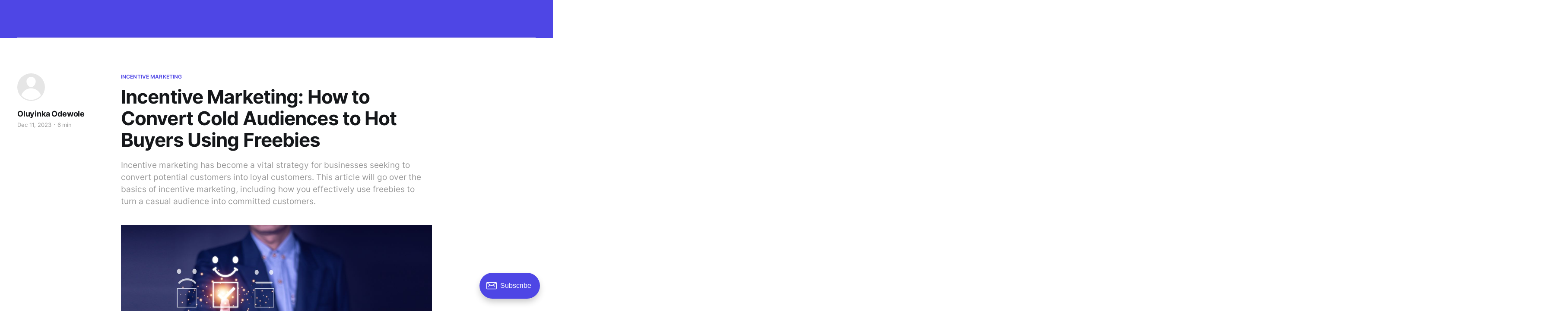

--- FILE ---
content_type: text/html; charset=utf-8
request_url: https://giveaway.com/blog/incentive-marketing-how-to-convert-cold-audience-to-hot-buyers-using-freebies/
body_size: 10972
content:
<!DOCTYPE html>
<html lang="en">

<head>
    <meta charset="utf-8">
    <meta name="viewport" content="width=device-width, initial-scale=1">
    <title>Incentive Marketing: How to Convert Cold Audiences to Hot Buyers Using Freebies</title>
    <link rel="stylesheet" href="/blog/assets/built/screen.css?v=9879f87a39">

    <meta name="description" content="Incentive marketing has become a vital strategy for businesses seeking to convert potential customers into loyal customers. This article will go over the basics of incentive marketing, including how you effectively use freebies to turn a casual audience into committed customers." />
    <link rel="icon" href="http://giveaway.com/blog/content/images/size/w256h256/2023/08/Giveaway.com.png" type="image/png" />
    <link rel="canonical" href="http://giveaway.com/blog/incentive-marketing-how-to-convert-cold-audience-to-hot-buyers-using-freebies/" />
    <meta name="referrer" content="no-referrer-when-downgrade" />
    
    <meta property="og:site_name" content="Giveaway.com" />
    <meta property="og:type" content="article" />
    <meta property="og:title" content="Incentive Marketing: How to Convert Cold Audiences to Hot Buyers Using Freebies" />
    <meta property="og:description" content="Incentive marketing has become a vital strategy for businesses seeking to convert potential customers into loyal customers. This article will go over the basics of incentive marketing, including how you effectively use freebies to turn a casual audience into committed customers." />
    <meta property="og:url" content="http://giveaway.com/blog/incentive-marketing-how-to-convert-cold-audience-to-hot-buyers-using-freebies/" />
    <meta property="og:image" content="http://giveaway.com/blog/content/images/2023/12/Incentive-Marketing.jpg" />
    <meta property="article:published_time" content="2023-12-11T10:24:11.000Z" />
    <meta property="article:modified_time" content="2023-12-11T10:24:11.000Z" />
    <meta property="article:tag" content="Incentive Marketing" />
    <meta property="article:tag" content="Giveaway Strategies" />
    <meta property="article:tag" content="Sales Conversion" />
    <meta property="article:tag" content="Lead Generation" />
    <meta property="article:tag" content="Giveaway Campaign" />
    <meta property="article:tag" content="Business Tips" />
    <meta property="article:tag" content="Customer Loyalty" />
    <meta property="article:tag" content="Customer Sale" />
    <meta property="article:tag" content="Free Online Giveaway" />
    <meta property="article:tag" content="Free Online Giveaway Tool" />
    <meta property="article:tag" content="Generate Leads" />
    <meta property="article:tag" content="Free Promotion" />
    <meta property="article:tag" content="Giveaway Contest" />
    <meta property="article:tag" content="Grow Audience" />
    <meta property="article:tag" content="Growth Strategy" />
    <meta property="article:tag" content="Landing Page Giveaway" />
    <meta property="article:tag" content="Marketing Campaign" />
    
    <meta property="article:publisher" content="https://www.facebook.com/ghost" />
    <meta name="twitter:card" content="summary_large_image" />
    <meta name="twitter:title" content="Incentive Marketing: How to Convert Cold Audiences to Hot Buyers Using Freebies" />
    <meta name="twitter:description" content="Incentive marketing has become a vital strategy for businesses seeking to convert potential customers into loyal customers. This article will go over the basics of incentive marketing, including how you effectively use freebies to turn a casual audience into committed customers." />
    <meta name="twitter:url" content="http://giveaway.com/blog/incentive-marketing-how-to-convert-cold-audience-to-hot-buyers-using-freebies/" />
    <meta name="twitter:image" content="http://giveaway.com/blog/content/images/2023/12/Incentive-Marketing.jpg" />
    <meta name="twitter:label1" content="Written by" />
    <meta name="twitter:data1" content="Oluyinka Odewole" />
    <meta name="twitter:label2" content="Filed under" />
    <meta name="twitter:data2" content="Incentive Marketing, Giveaway Strategies, Sales Conversion, Lead Generation, Giveaway Campaign, Business Tips, Customer Loyalty, Customer Sale, Free Online Giveaway, Free Online Giveaway Tool, Generate Leads, Free Promotion, Giveaway Contest, Grow Audience, Growth Strategy, Landing Page Giveaway, Marketing Campaign" />
    <meta name="twitter:site" content="@ghost" />
    <meta property="og:image:width" content="2000" />
    <meta property="og:image:height" content="971" />
    
    <script type="application/ld+json">
{
    "@context": "https://schema.org",
    "@type": "Article",
    "publisher": {
        "@type": "Organization",
        "name": "Giveaway.com",
        "url": "http://giveaway.com/blog/",
        "logo": {
            "@type": "ImageObject",
            "url": "http://giveaway.com/blog/content/images/2023/08/Group-427321391-1.png"
        }
    },
    "author": {
        "@type": "Person",
        "name": "Oluyinka Odewole",
        "url": "http://giveaway.com/blog/author/oluyinka/",
        "sameAs": []
    },
    "headline": "Incentive Marketing: How to Convert Cold Audiences to Hot Buyers Using Freebies",
    "url": "http://giveaway.com/blog/incentive-marketing-how-to-convert-cold-audience-to-hot-buyers-using-freebies/",
    "datePublished": "2023-12-11T10:24:11.000Z",
    "dateModified": "2023-12-11T10:24:11.000Z",
    "image": {
        "@type": "ImageObject",
        "url": "http://giveaway.com/blog/content/images/2023/12/Incentive-Marketing.jpg",
        "width": 2000,
        "height": 971
    },
    "keywords": "Incentive Marketing, Giveaway Strategies, Sales Conversion, Lead Generation, Giveaway Campaign, Business Tips, Customer Loyalty, Customer Sale, Free Online Giveaway, Free Online Giveaway Tool, Generate Leads, Free Promotion, Giveaway Contest, Grow Audience, Growth Strategy, Landing Page Giveaway, Marketing Campaign",
    "description": "Incentive marketing has become a vital strategy for businesses seeking to convert potential customers into loyal customers. This article will go over the basics of incentive marketing, including how you effectively use freebies to turn a casual audience into committed customers.",
    "mainEntityOfPage": {
        "@type": "WebPage",
        "@id": "http://giveaway.com/blog/"
    }
}
    </script>

    <meta name="generator" content="Ghost 5.33" />
    <link rel="alternate" type="application/rss+xml" title="Giveaway.com" href="http://giveaway.com/blog/rss/" />
    <script defer src="https://cdn.jsdelivr.net/ghost/portal@~2.24/umd/portal.min.js" data-ghost="http://giveaway.com/blog/" data-key="956d9aae46c5142217330a6282" data-api="http://giveaway.com/blog/ghost/api/content/" crossorigin="anonymous"></script><style id="gh-members-styles">.gh-post-upgrade-cta-content,
.gh-post-upgrade-cta {
    display: flex;
    flex-direction: column;
    align-items: center;
    font-family: -apple-system, BlinkMacSystemFont, 'Segoe UI', Roboto, Oxygen, Ubuntu, Cantarell, 'Open Sans', 'Helvetica Neue', sans-serif;
    text-align: center;
    width: 100%;
    color: #ffffff;
    font-size: 16px;
}

.gh-post-upgrade-cta-content {
    border-radius: 8px;
    padding: 40px 4vw;
}

.gh-post-upgrade-cta h2 {
    color: #ffffff;
    font-size: 28px;
    letter-spacing: -0.2px;
    margin: 0;
    padding: 0;
}

.gh-post-upgrade-cta p {
    margin: 20px 0 0;
    padding: 0;
}

.gh-post-upgrade-cta small {
    font-size: 16px;
    letter-spacing: -0.2px;
}

.gh-post-upgrade-cta a {
    color: #ffffff;
    cursor: pointer;
    font-weight: 500;
    box-shadow: none;
    text-decoration: underline;
}

.gh-post-upgrade-cta a:hover {
    color: #ffffff;
    opacity: 0.8;
    box-shadow: none;
    text-decoration: underline;
}

.gh-post-upgrade-cta a.gh-btn {
    display: block;
    background: #ffffff;
    text-decoration: none;
    margin: 28px 0 0;
    padding: 8px 18px;
    border-radius: 4px;
    font-size: 16px;
    font-weight: 600;
}

.gh-post-upgrade-cta a.gh-btn:hover {
    opacity: 0.92;
}</style>
    <script defer src="https://cdn.jsdelivr.net/ghost/sodo-search@~1.1/umd/sodo-search.min.js" data-key="956d9aae46c5142217330a6282" data-styles="https://cdn.jsdelivr.net/ghost/sodo-search@~1.1/umd/main.css" data-sodo-search="http://giveaway.com/blog/" crossorigin="anonymous"></script>
    <link href="http://giveaway.com/blog/webmentions/receive/" rel="webmention" />
    <script defer src="/blog/public/cards.min.js?v=9879f87a39"></script>
    <link rel="stylesheet" type="text/css" href="/blog/public/cards.min.css?v=9879f87a39">
    <script defer src="/blog/public/member-attribution.min.js?v=9879f87a39"></script>
    <style>

li[class*="nav-"][class*="--hasHoverDown"] {
	position: relative;
}
li[class*="nav-"]> a{
	display:block;
    height:30px;
}
li[class*="nav-"][class*="--hasHoverDown"] a:after {
	content: "▼";
	padding-left: 5px;
	font-size: 12px;
	color: inherit;
}
li[class*="nav-"][class*="--hasHoverDown"] .isHoverDown a:after {
	display:none;
}
li[class*="nav-"][class*="--hasHoverDown"]:focus-within > li[class*="nav-"]:after,
li[class*="nav-"][class*="--hasHoverDown"]:hover > li[class*="nav-"]:after {
	background-color: transparent;
}
li[class*="nav-"][class*="--hasHoverDown"]:focus-within .isHoverDown,
li[class*="nav-"][class*="--hasHoverDown"]:hover .isHoverDown {
	opacity: 1;
	visibility: visible;
}
.isHoverDown {
	z-index: 1;
	opacity: 0;
	visibility: hidden;
	position: absolute;
	margin: 0;
	max-width: unset;
	list-style: none;
	/* The padding inside the Hover down (the space surrounding the links) */
	padding-inline: 10px;
	/* The rounded corners of the Hover down */
	border-radius: 6px;
	/* The background color of the Hover down */
	background: #FFFFFF;
    /* The color of the text in the Hover down */
    color: #4F46E5;
    box-shadow: 0px 0px 0px 0px rgba(23, 23, 71, 0.08),
        0px 8px 17px 0px rgba(23, 23, 71, 0.08),
        0px 30px 30px 0px rgba(23, 23, 71, 0.07),
        0px 68px 41px 0px rgba(23, 23, 71, 0.04),
        0px 121px 48px 0px rgba(23, 23, 71, 0.01),
        0px 188px 53px 0px rgba(23, 23, 71, 0.00);
}
.isHoverDown a {
    /* The color of the link text in the Hover down */
    color: #4F46E5 !important;
    flex:1;
    display: inline !important;
    height: unset !important;
}
.isHoverDown li[class*="nav-"] {
	margin-right: 0 !important;
    height:30px;
    display:flex;
    align-items:center;
}
.isHoverDown li[class*="nav-"]:not(:last-child) {
	margin-bottom: 0;
    /* Dividers between the Hover down items */
    border-bottom: 1px solid #ddd;
}
</style>

<!-- Google tag (gtag.js) -->
<script async src="https://www.googletagmanager.com/gtag/js?id=G-4WTFEY1BT6"></script>
<script>
 window.dataLayer = window.dataLayer || [];
 function gtag(){dataLayer.push(arguments);}
 gtag('js', new Date());
 gtag('config', 'G-4WTFEY1BT6');
</script><style>:root {--ghost-accent-color: #4e46e5;}</style>
    <meta name="keywords" content="Incentive Marketing, Giveaway Campaign, Cold Audience Conversion">
</head>

<body class="post-template tag-incentive-marketing tag-giveaway-strategies tag-sales-conversion tag-lead-generation tag-giveaway-campaign tag-business-tips tag-customer-loyalty tag-customer-sale tag-free-online-giveaway tag-free-online-giveaway-tool tag-generate-leads tag-free-promotion tag-giveaway-contest tag-grow-audience tag-growth-strategy tag-landing-page-giveaway tag-marketing-campaign tag-hash-import-2024-03-28-08-02 is-head-left-logo is-head-brand">
<div class="gh-site">

    <header id="gh-head" class="gh-head gh-outer">
        <div class="gh-head-inner gh-inner">
            <div class="gh-head-brand">
                <div class="gh-head-brand-wrapper">
                    
                    <a class="gh-head-logo" href="http://giveaway.com/blog">
                            <img src="http://giveaway.com/blog/content/images/2023/08/Group-427321391-1.png" alt="Giveaway.com">
                                <img src="http://giveaway.com/blog/content/images/2023/08/Group-427321391-2.png" alt="Giveaway.com">
                    </a>
                    
                </div>
                <button class="gh-search gh-icon-btn" aria-label="Search this site" data-ghost-search><svg xmlns="http://www.w3.org/2000/svg" fill="none" viewBox="0 0 24 24" stroke="currentColor" stroke-width="2" width="20" height="20"><path stroke-linecap="round" stroke-linejoin="round" d="M21 21l-6-6m2-5a7 7 0 11-14 0 7 7 0 0114 0z"></path></svg></button>
                <button class="gh-burger"></button>
            </div>

            <nav class="gh-head-menu">
                <ul class="nav">
    <li class="nav-home"><a href="http://giveaway.com/blog/">Home</a></li>
    <li class="nav-campaign-strategies"><a href="http://giveaway.com/blog/tag/giveaway-strategies/">Campaign Strategies</a></li>
    <li class="nav-random-picker"><a href="http://giveaway.com/blog/tag/random-picker/">- Random Picker</a></li>
    <li class="nav-e-commerce"><a href="http://giveaway.com/blog/tag/e-commerce/">- E-Commerce</a></li>
    <li class="nav-gaming"><a href="http://giveaway.com/blog/tag/gaming/">- Gaming</a></li>
    <li class="nav-retail"><a href="http://giveaway.com/blog/tag/retail/">- Retail</a></li>
    <li class="nav-software"><a href="http://giveaway.com/blog/tag/software/">- Software</a></li>
    <li class="nav-app"><a href="http://giveaway.com/blog/tag/app/">- App</a></li>
    <li class="nav-events"><a href="http://giveaway.com/blog/tag/events/">- Events</a></li>
    <li class="nav-festivals"><a href="http://giveaway.com/blog/tag/festivals/">- Festivals</a></li>
    <li class="nav-content-creators"><a href="http://giveaway.com/blog/tag/content-creators/">- Content Creators</a></li>
    <li class="nav-product-introduction"><a href="http://giveaway.com/blog/tag/product-introduction/">- Product Introduction</a></li>
    <li class="nav-collect-information-feedback"><a href="http://giveaway.com/blog/tag/collect-information&feedback/">- Collect Information&amp;Feedback</a></li>
    <li class="nav-templates"><a href="http://giveaway.com/blog/tag/templates/">- Templates</a></li>
    <li class="nav-marketing"><a href="http://giveaway.com/blog/tag/marketing/">Marketing</a></li>
    <li class="nav-social-media"><a href="http://giveaway.com/blog/tag/social-media/">- Social Media</a></li>
    <li class="nav-live-stream"><a href="http://giveaway.com/blog/tag/live-stream/">- Live Stream</a></li>
    <li class="nav-generate-leads"><a href="http://giveaway.com/blog/tag/generate-leads/">- Generate Leads</a></li>
    <li class="nav-sales-conversion"><a href="http://giveaway.com/blog/tag/sales-conversion/">- Sales Conversion</a></li>
    <li class="nav-drive-traffic"><a href="http://giveaway.com/blog/tag/drive-traffic/">- Drive Traffic</a></li>
    <li class="nav-brand-awareness"><a href="http://giveaway.com/blog/tag/brand-awareness/">- Brand Awareness</a></li>
    <li class="nav-grow-audience"><a href="http://giveaway.com/blog/tag/grow-audience/">- Grow Audience</a></li>
    <li class="nav-viral-referrals"><a href="http://giveaway.com/blog/tag/viral-referrals/">- Viral Referrals</a></li>
    <li class="nav-engagement"><a href="http://giveaway.com/blog/tag/engagement/">- Engagement</a></li>
    <li class="nav-build-email-list"><a href="http://giveaway.com/blog/tag/build-email-list/">- Build Email List</a></li>
    <li class="nav-cryptocurrency-and-web3"><a href="http://giveaway.com/blog/tag/cryptocurrency-and-web3/">Cryptocurrency and Web3</a></li>
    <li class="nav-nft"><a href="http://giveaway.com/blog/tag/nft/">- NFT</a></li>
    <li class="nav-token"><a href="http://giveaway.com/blog/tag/token/">- Token</a></li>
    <li class="nav-whitelist"><a href="http://giveaway.com/blog/tag/whitelist/">- Whitelist</a></li>
    <li class="nav-poof-of-work"><a href="http://giveaway.com/blog/tag/poof-of-work/">- Poof of Work</a></li>
    <li class="nav-promote-your-business"><a href="http://giveaway.com/blog/tag/promote-your-business/">Promote Your Business</a></li>
    <li class="nav-announcement"><a href="http://giveaway.com/blog/tag/announcement/">Announcement</a></li>
    <li class="nav-partnership"><a href="http://giveaway.com/blog/tag/partnership/">- Partnership</a></li>
    <li class="nav-giveaway-com-updates"><a href="http://giveaway.com/blog/tag/giveaway.com-updates/">- Giveaway.com Updates</a></li>
</ul>

            </nav>

            <div class="gh-head-actions">
                    <button class="gh-search gh-icon-btn" aria-label="Search this site" data-ghost-search><svg xmlns="http://www.w3.org/2000/svg" fill="none" viewBox="0 0 24 24" stroke="currentColor" stroke-width="2" width="20" height="20"><path stroke-linecap="round" stroke-linejoin="round" d="M21 21l-6-6m2-5a7 7 0 11-14 0 7 7 0 0114 0z"></path></svg></button>
                    <div class="gh-head-members">
                                <a class="gh-head-link" href="#/portal/signin" data-portal="signin">Sign in</a>
                                <a class="gh-head-btn gh-btn gh-primary-btn" href="#/portal/signup" data-portal="signup">Subscribe</a>
                    </div>
            </div>
        </div>
    </header>

    
<main class="gh-main">
        <article class="gh-article post tag-incentive-marketing tag-giveaway-strategies tag-sales-conversion tag-lead-generation tag-giveaway-campaign tag-business-tips tag-customer-loyalty tag-customer-sale tag-free-online-giveaway tag-free-online-giveaway-tool tag-generate-leads tag-free-promotion tag-giveaway-contest tag-grow-audience tag-growth-strategy tag-landing-page-giveaway tag-marketing-campaign tag-hash-import-2024-03-28-08-02">

            <header class="gh-article-header gh-canvas">
                    <a class="gh-article-tag" href="http://giveaway.com/blog/tag/incentive-marketing/">Incentive Marketing</a>

                <h1 class="gh-article-title">Incentive Marketing: How to Convert Cold Audiences to Hot Buyers Using Freebies</h1>

                    <aside class="gh-article-sidebar">

        <div class="gh-author-image-list">
                <a class="gh-author-image" href="/blog/author/oluyinka/">
                        <div class="gh-author-icon"><svg viewBox="0 0 24 24" xmlns="http://www.w3.org/2000/svg" width="64" height="64"><g fill="none" fill-rule="evenodd"><path d="M3.513 18.998C4.749 15.504 8.082 13 12 13s7.251 2.504 8.487 5.998C18.47 21.442 15.417 23 12 23s-6.47-1.558-8.487-4.002zM12 12c2.21 0 4-2.79 4-5s-1.79-4-4-4-4 1.79-4 4 1.79 5 4 5z" fill="#FFF"/></g></svg>
</div>
                </a>
        </div>

        <div class="gh-author-name-list">
                <h4 class="gh-author-name">
                    <a href="/blog/author/oluyinka/">Oluyinka Odewole</a>
                </h4>
                
        </div>

        <div class="gh-article-meta">
            <div class="gh-article-meta-inner">
                <time class="gh-article-date" datetime="2023-12-11">Dec 11, 2023</time>
                    <span class="gh-article-meta-sep"></span>
                    <span class="gh-article-length">6 min</span>
            </div>
        </div>

    </aside>

                    <p class="gh-article-excerpt">Incentive marketing has become a vital strategy for businesses seeking to convert potential customers into loyal customers. This article will go over the basics of incentive marketing, including how you effectively use freebies to turn a casual audience into committed customers.</p>

                    <figure class="gh-article-image">
        <img
            srcset="/blog/content/images/size/w300/2023/12/Incentive-Marketing.jpg 300w,
                    /blog/content/images/size/w720/2023/12/Incentive-Marketing.jpg 720w,
                    /blog/content/images/size/w960/2023/12/Incentive-Marketing.jpg 960w,
                    /blog/content/images/size/w1200/2023/12/Incentive-Marketing.jpg 1200w,
                    /blog/content/images/size/w2000/2023/12/Incentive-Marketing.jpg 2000w"
            sizes="(max-width: 1200px) 100vw, 1200px"
            src="/blog/content/images/size/w1200/2023/12/Incentive-Marketing.jpg"
            alt="Incentive Marketing: How to Convert Cold Audiences to Hot Buyers Using Freebies"
        >
    </figure>
            </header>

            <section class="gh-content gh-canvas">
                <p>People are always looking for a justification to do anything. They want motivation to do action at all times. As a result, offering freebies to attract your target demographic is a successful marketing approach.</p><p>Incentive marketing has become a vital strategy for businesses seeking to convert potential customers into loyal customers. This strategy focuses on providing free incentives to attract the attention of people who are not yet customers, commonly referred to as a "cold audience."</p><p>The impact of this strategy is based on its ability to attract attention and inspire brand engagement. It's not just about giving away free products to turn a cold audience into a hot customer; it's a purposeful move that builds a relationship with potential customers.</p><p>This article will go over the basics of incentive marketing, including how you effectively use freebies to turn a casual audience into committed customers.</p><h2 id="what-are-cold-leads">What are Cold Leads?</h2><p>Cold leads are potential buyers with little to no engagement with a brand or product. These individuals are often in the early stages of the sales process and have not demonstrated any specific interest or involvement in the company's services.</p><p>Cold leads, as opposed to warm or hot leads, are commonly reached by cold-calling, cold-emailing, or other means of outreach when there is no prior relationship. The fundamental issue with cold leads is a lack of established trust or awareness of the brand, making it difficult for them to convert into paying customers.</p><p>Cold leads, however, can be nurtured and transformed into more engaged, interested prospects with the right approach and techniques.</p><h2 id="how-to-convert-cold-audiences-to-hot-buyers-using-freebies">How to Convert Cold Audiences to Hot Buyers Using Freebies</h2><h3 id="identify-your-target-audience">Identify Your Target Audience</h3><p>The first critical step in converting cold leads into hot purchases is identifying your target demographic. This requires a thorough awareness of your target consumers' interests, requirements, and behaviors. Analyze data from your current customer base, perform market research, and monitor social media trends to see what your cold audience loves.</p><p>With this insight, you can tailor your freebies to make them more enticing and relevant. For example, if your research suggests that your target audience is environmentally sensitive, providing eco-friendly items or services as freebies will likely be warmly received.</p><h3 id="choose-appropriate-freebies">Choose Appropriate Freebies</h3><p>Choosing appropriate freebies is a strategic decision that can greatly impact the efficacy of your conversion efforts. The freebies must not only be beneficial to your target audience, but they must also be consistent with your brand's identity and values. This connection guarantees that the freebies reflect your brand's message and attitude.</p><p>For example, a technology business may provide free trial copies of its software, allowing potential customers to evaluate the product's worth firsthand. The idea is to choose freebies regarded as valuable by the audience and encourage continued involvement with your business. A well-chosen freebie may turn a cold lead into an engaged prospect, opening the path for greater interaction.</p><h3 id="create-an-engaging-offer">Create an Engaging Offer</h3><p>Creating an appealing offer entails designing a message that grabs attention and inspires action. Your offer should be straightforward, simple, and persuasive in highlighting the benefits of the gift. It is critical to describe how the freebie meets the demands or interests of the target audience.</p><p>Incorporating aspects of scarcity, such as limited-time incentives or exclusive access for a small group, may generate a sense of scarcity, driving the audience to act swiftly. The idea is to make the offer so appealing that the target audience feels compelled to connect with your business, transitioning from a cold lead to a hot customer.</p><h3 id="promote-your-freebies-effectively">Promote Your Freebies Effectively</h3><p>Maximizing the reach and effect of your freebies is critical to converting a cold audience. Use social media platforms to send personalized messages about your giveaways to certain groups. Each network has advantages: LinkedIn is best for B2B audiences, Instagram and TikTok are terrific for younger consumer demographics, and Facebook has a wide reach across all age groups.</p><p>Segment your audience and personalize communications in your email marketing operations to boost relevance and engagement. Your website should prominently display the freebie to attract users' attention through banners or pop-up notifications.</p><p>When potential clients seek specific products or services, use SEO tactics to increase your presence in search engine results. It is critical that your message is clear and simple and that it communicates the value of the freebie, making it enticing to the audience.</p><h3 id="nurture-leads-through-follow-up">Nurture Leads Through Follow-Up</h3><p>When potential customers express interest in your offer, the next step is strengthening the connection. Automated email sequences may be utilized to provide more information about your product or service and how it effectively benefits the customer. Make these communications more personalized depending on the user's experiences with your brand.</p><p>Customer service should be available to address any questions. Respond to comments and messages on social media to engage with your leads. This continual involvement contributes to developing trust and familiarity, which are important in converting a cold lead into a hot buyer.</p><h3 id="analyze-and-optimize">Analyze and Optimize</h3><p>Tracking the results of your freebie promotion regularly is critical for assessing its efficacy and areas for development. Track critical data like downloads, sign-ups, engagement, and conversion rates.</p><p>Tools like Google Analytics may assist in tracking website interactions, and email marketing platforms frequently include information on open and click-through rates. Customer feedback, whether through surveys or comments, is extremely useful in determining the perceived worth of your offer. Use this data to determine what resonates and what does not with your target audience.</p><h2 id="how-to-use-online-giveaway-platform-for-lead-generation">How to Use Online Giveaway Platform For Lead Generation</h2><p>Before converting your cold audience to hot buyers, you must know how to drive traffic to your business and get leads. You must generate quality leads before converting them to hot and returning buyers.</p><p>While there are various lead generation strategies, a giveaway landing page is one of the most effective ways to capture visitors' attention, engage them, and encourage them to take action. A giveaway landing page is a website that promotes your freebies or contests.</p><p>However, one way to create a <a href="http://giveaway.com/blog/how-to-create-an-attractive-giveaway-landing-page/">giveaway landing page</a> that captures your audience's attention and compels them to take immediate action is through an online giveaway platform like <a href="https://giveaway.com/">Giveaway.com</a>. </p><p>Instead of beginning from scratch or manually creating a contest landing page, you can automate the giveaway process using Giveaway.com, saving time and resources. This platform makes contest organization and participation tracking easier. It delivers visually appealing pre-designed templates with great conversion rates.</p><h2 id="how-to-use-giveawaycom-to-create-a-giveaway-landing-page-that-generates-quality-leads">How to Use Giveaway.com to Create a Giveaway Landing Page that Generates Quality Leads</h2><p>Giveaway.com is a powerful marketing tool that enables you to execute giveaway campaigns to improve user interaction and promote your business. It uses Provably Fair Algorithm technology to ensure that the outcomes of each giveaway are transparent and fair.</p><p>Creating a giveaway landing page for your giveaway campaign might transform your marketing. It's easy to accomplish with Giveaway.com since you don't need to install plugins or browser extensions or write a single code. Sign up and set up your project profile, then choose the giveaway mode, provide the essential information about the giveaway and how to participate, and create your contest campaign.</p><p>Here is a boilerplate template of how a brand used a giveaway landing page to offer discounts on sales to generate quality leads that converted into paying customers.</p><figure class="kg-card kg-image-card"><img src="https://lh7-us.googleusercontent.com/QQq4ZWyd7q4ByS-CGo5Qfxd8ZzXA7EpxrB0C1uOlPCRNTlEdpjACgp1oE4PvaRUVfiBFLgI7fIpXff0hQoB9RYxqypdyn8cNoB8CYArIDuve3XX2DFpSATb9PPzF2KjzZ89OPyft0GWhDKVAlBbLddU" class="kg-image" alt loading="lazy" width="624" height="619"></figure><p>This is a 50% discount contest that requires participants to complete these simple tasks to claim the prize. The tasks for participants to earn the reward are simple:</p><ul><li>Visit the business website</li><li>Make a purchase by selecting an offer</li><li>Share the giveaway with others.</li></ul><p>As seen in the image, this is a simple contest campaign with an appealing landing page designed to drive traffic to a business website to increase sales with a 50% discount campaign.</p><p>The campaign is a timed draw contest in which the prize can be manually distributed to participants who completed the task.</p><p>Easy, right? </p><blockquote><a href="https://giveaway.com/en/manage/overview"><strong><em>Click here to create an attractive giveaway landing page that turns cold leads to  hot buyers!</em></strong></a></blockquote><h2 id="conclusion">Conclusion</h2><p>When done correctly, incentive marketing can be a very effective tool in a company's marketing arsenal. This strategy attracts a cold audience and plays an important part in converting them into hot buyers. Businesses must recognize that the value and relevance of the freebies offered are critical to the strategy's success.</p><p>The ultimate objective is to make a good first impression, leading to a long-term customer relationship. Businesses may successfully bridge the gap between potential and repeat customers by carefully identifying and giving incentives that appeal to their target demographic.</p>
            </section>

        </article>

                <div class="gh-read-next gh-canvas">
                <section class="gh-pagehead">
                    <h4 class="gh-pagehead-title">Read next</h4>
                </section>

                <div class="gh-topic gh-topic-grid">
                    <div class="gh-topic-content">
                            <article class="gh-card post">
    <a class="gh-card-link" href="/blog/how-do/">
            <figure class="gh-card-image">
                <img
                    srcset="/blog/content/images/size/w300/2023/09/wepik-export-20230925074157r9IZ.jpeg 300w,
                            /blog/content/images/size/w720/2023/09/wepik-export-20230925074157r9IZ.jpeg 720w,
                            /blog/content/images/size/w960/2023/09/wepik-export-20230925074157r9IZ.jpeg 960w,
                            /blog/content/images/size/w1200/2023/09/wepik-export-20230925074157r9IZ.jpeg 1200w,
                            /blog/content/images/size/w2000/2023/09/wepik-export-20230925074157r9IZ.jpeg 2000w"
                    sizes="(max-width: 1200px) 100vw, 1200px"
                    src="/blog/content/images/size/w720/2023/09/wepik-export-20230925074157r9IZ.jpeg"
                    alt="How Do Online Giveaways Work?"
                >
            </figure>

        <div class="gh-card-wrapper">
            <header class="gh-card-header">
                <h3 class="gh-card-title">How Do Online Giveaways Work?</h3>
            </header>

                    <div class="gh-card-excerpt">How do online giveaways work? How do you select the perfect prize that will ignite excitement and customer engagement? This article unveils the answer by introducing Giveaway.com, a platform designed to simplify the process of selecting and executing online giveaways for your business.</div>

            <footer class="gh-card-footer">
                <span class="gh-card-author">Giveaway</span>
                <time class="gh-card-date" datetime="2023-10-02">Oct 2, 2023</time>
            </footer>
        </div>
    </a>
</article>                            <article class="gh-card post">
    <a class="gh-card-link" href="/blog/creative-giveaway-ideas-for-small-businesses-on-a-tight-budget/">
            <figure class="gh-card-image">
                <img
                    srcset="/blog/content/images/size/w300/2023/09/wepik-export-20230925092034apIZ.jpeg 300w,
                            /blog/content/images/size/w720/2023/09/wepik-export-20230925092034apIZ.jpeg 720w,
                            /blog/content/images/size/w960/2023/09/wepik-export-20230925092034apIZ.jpeg 960w,
                            /blog/content/images/size/w1200/2023/09/wepik-export-20230925092034apIZ.jpeg 1200w,
                            /blog/content/images/size/w2000/2023/09/wepik-export-20230925092034apIZ.jpeg 2000w"
                    sizes="(max-width: 1200px) 100vw, 1200px"
                    src="/blog/content/images/size/w720/2023/09/wepik-export-20230925092034apIZ.jpeg"
                    alt="Small Business Giveaway Ideas on a Tight Budget"
                >
            </figure>

        <div class="gh-card-wrapper">
            <header class="gh-card-header">
                <h3 class="gh-card-title">Small Business Giveaway Ideas on a Tight Budget</h3>
            </header>

                    <div class="gh-card-excerpt">Are you seeking ways to engage with your customers and promote your brand without breaking the bank? Well, have you considered hosting a giveaway? Not only is it a cost-effective marketing strategy, but it’s also a fun and engaging way to interact with your audience.</div>

            <footer class="gh-card-footer">
                <span class="gh-card-author">Giveaway</span>
                <time class="gh-card-date" datetime="2023-10-05">Oct 5, 2023</time>
            </footer>
        </div>
    </a>
</article>                            <article class="gh-card post">
    <a class="gh-card-link" href="/blog/how-to-organize-a-linkedin-contest-to-generate-b2b-leads/">
            <figure class="gh-card-image">
                <img
                    srcset="/blog/content/images/size/w300/2023/09/people-holding-linkedin-logo.jpg 300w,
                            /blog/content/images/size/w720/2023/09/people-holding-linkedin-logo.jpg 720w,
                            /blog/content/images/size/w960/2023/09/people-holding-linkedin-logo.jpg 960w,
                            /blog/content/images/size/w1200/2023/09/people-holding-linkedin-logo.jpg 1200w,
                            /blog/content/images/size/w2000/2023/09/people-holding-linkedin-logo.jpg 2000w"
                    sizes="(max-width: 1200px) 100vw, 1200px"
                    src="/blog/content/images/size/w720/2023/09/people-holding-linkedin-logo.jpg"
                    alt="How to Organize a LinkedIn Contest to Generate B2B Leads"
                >
            </figure>

        <div class="gh-card-wrapper">
            <header class="gh-card-header">
                <h3 class="gh-card-title">How to Organize a LinkedIn Contest to Generate B2B Leads</h3>
            </header>

                    <div class="gh-card-excerpt">LinkedIn contests are a dynamic and efficient strategy for generating B2B leads. By providing value to the participants, fostering engagement, and promoting your brand strategically, you can tap into LinkedIn's vast professional network to garner potential leads.</div>

            <footer class="gh-card-footer">
                <span class="gh-card-author">Giveaway</span>
                <time class="gh-card-date" datetime="2023-09-15">Sep 15, 2023</time>
            </footer>
        </div>
    </a>
</article>                    </div>
                </div>
            </div>

        </main>

    <footer class="gh-foot gh-outer">
        <div class="gh-foot-inner gh-inner">
                <section class="gh-subscribe">
                    <h3 class="gh-subscribe-title">Subscribe to Giveaway.com</h3>
                        <div class="gh-subscribe-description">Stay in the loop with exclusive growth strategies, contests, and insights. Sign up now to join the Giveaway.com community!</div>
                    <button class="gh-subscribe-btn gh-btn" data-portal="signup"><svg width="20" height="20" viewBox="0 0 20 20" fill="none" stroke="currentColor" xmlns="http://www.w3.org/2000/svg">
    <path d="M3.33332 3.33334H16.6667C17.5833 3.33334 18.3333 4.08334 18.3333 5.00001V15C18.3333 15.9167 17.5833 16.6667 16.6667 16.6667H3.33332C2.41666 16.6667 1.66666 15.9167 1.66666 15V5.00001C1.66666 4.08334 2.41666 3.33334 3.33332 3.33334Z" stroke-width="1.5" stroke-linecap="round" stroke-linejoin="round"/>
    <path d="M18.3333 5L9.99999 10.8333L1.66666 5" stroke-width="1.5" stroke-linecap="round" stroke-linejoin="round"/>
</svg> Subscribe now</button>
                </section>

            <nav class="gh-foot-menu">
                <ul class="nav">
    <li class="nav-sign-up"><a href="#/portal/">Sign Up</a></li>
</ul>

            </nav>

            <div class="gh-copyright">
                    Copyright © 2023 Giveaway.com. All rights reserved.
            </div>
        </div>
    </footer>

</div>

    <div class="pswp" tabindex="-1" role="dialog" aria-hidden="true">
    <div class="pswp__bg"></div>

    <div class="pswp__scroll-wrap">
        <div class="pswp__container">
            <div class="pswp__item"></div>
            <div class="pswp__item"></div>
            <div class="pswp__item"></div>
        </div>

        <div class="pswp__ui pswp__ui--hidden">
            <div class="pswp__top-bar">
                <div class="pswp__counter"></div>

                <button class="pswp__button pswp__button--close" title="Close (Esc)"></button>
                <button class="pswp__button pswp__button--share" title="Share"></button>
                <button class="pswp__button pswp__button--fs" title="Toggle fullscreen"></button>
                <button class="pswp__button pswp__button--zoom" title="Zoom in/out"></button>

                <div class="pswp__preloader">
                    <div class="pswp__preloader__icn">
                        <div class="pswp__preloader__cut">
                            <div class="pswp__preloader__donut"></div>
                        </div>
                    </div>
                </div>
            </div>

            <div class="pswp__share-modal pswp__share-modal--hidden pswp__single-tap">
                <div class="pswp__share-tooltip"></div>
            </div>

            <button class="pswp__button pswp__button--arrow--left" title="Previous (arrow left)"></button>
            <button class="pswp__button pswp__button--arrow--right" title="Next (arrow right)"></button>

            <div class="pswp__caption">
                <div class="pswp__caption__center"></div>
            </div>
        </div>
    </div>
</div>
<script src="/blog/assets/built/main.min.js?v=9879f87a39"></script>

<script>    
(function () {
	const mediaQuery = window.matchMedia('(max-width: 767px)');

	// IMPORTANT: For themes other than Casper, change the selector just below to select your theme's header menu selector
	const menu = document.querySelector('.gh-head-menu');
	const nav = menu.querySelector('.nav');
	if (!nav) return;

	// IMPORTANT: For themes other than Casper, change the selector just below to select your theme's header logo selector
	const logo = document.querySelector('.gh-head-logo');
	const navHTML = nav.innerHTML;

	if (mediaQuery.matches) {
		const items = nav.querySelectorAll('li');

		items.forEach(function (item, index) {
			item.style.transitionDelay = 0.03 * (index + 1) + 's';
		});
	}

	const makeHoverdown = function () {
		if (mediaQuery.matches) return;

		var hoverDown_list = [],
			latest_navigation_item,
			// IMPORTANT: For themes other than Casper, change the selector just below to select your theme's header menu item selector
			nav_list = document.querySelectorAll('.gh-head-menu li');
		var newMenuList = [];
		var menuTree = {};
		nav_list.forEach((item, index) => {
			if (item.childNodes[0].innerText.startsWith('-')) {
				if (menuTree[newMenuList.length - 1]) {
					menuTree[newMenuList.length - 1].push(item);
				}else {
					menuTree[newMenuList.length - 1] = [item];
				}
			}else {
				newMenuList.push(item);
			}
		});

		nav_list = newMenuList.map((item, index) => {
			if (menuTree[index]) {
				let hoverdown = document.createElement('ul');
				hoverdown.className = 'isHoverDown';

				menuTree[index].forEach(child => {
					hoverDown_item_text = child.childNodes[0].innerText;
					child.childNodes[0].innerText = hoverDown_item_text.replace('- ', '');
					hoverdown.appendChild(child);
				});
				item.className += '--hasHoverDown';
				item.appendChild(hoverdown);
			}

			return item; s
		});
	}

	imagesLoaded(logo, function () {
		makeHoverdown();
	});

	function resize(){
		setTimeout(function () {
			nav.innerHTML = navHTML;
			makeHoverdown();
		}, 1);
	}
	window.addEventListener('resize',resize);
    window.addEventListener('load',resize());
})();
</script>

</body>

</html>
